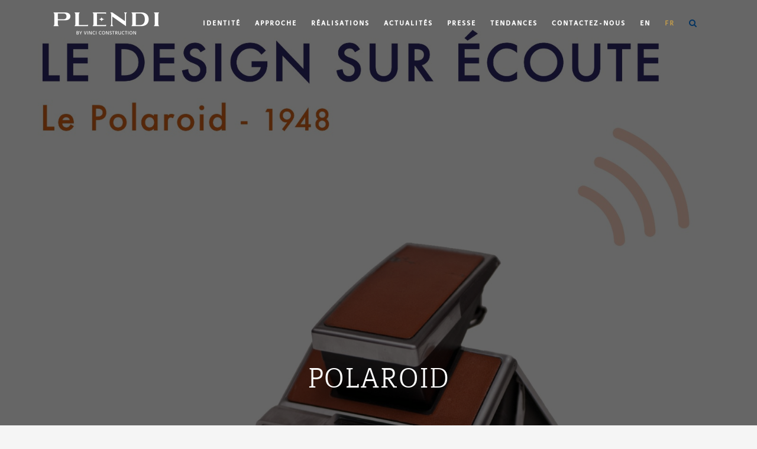

--- FILE ---
content_type: text/html; charset=UTF-8
request_url: https://plendi.com/fr/podcast-fr/polaroid/
body_size: 10525
content:
<!DOCTYPE html>
<html lang="fr-FR" prefix="og: http://ogp.me/ns# fb: http://ogp.me/ns/fb#">
<head>
<meta charset="UTF-8" />
<meta name="viewport" content="width=device-width,initial-scale=1,user-scalable=no">
<title>Cette semaine nous parlons de Polaroid - design sur écoute</title>
<link rel="profile" href="http://gmpg.org/xfn/11" />
<link rel="pingback" href="https://plendi.com/xmlrpc.php" />
<link rel="shortcut icon" type="image/x-icon" href="https://plendi.com/wp-content/uploads/2016/01/favicon-1.png" />
<link rel="apple-touch-icon" href="https://plendi.com/wp-content/uploads/2016/01/favicon-1.png" />
<!--[if gte IE 9]>
<style type="text/css">
.gradient {
filter: none;
}
</style>
<![endif]-->
<link href='//fonts.googleapis.com/css?family=Raleway:100,100italic,200,200italic,300,300italic,400,400italic,500,500italic,600,600italic,700,700italic,800,800italic,900,900italic|Crete+Round:100,100italic,200,200italic,300,300italic,400,400italic,500,500italic,600,600italic,700,700italic,800,800italic,900,900italic' rel='stylesheet' type='text/css' />
<meta name='robots' content='max-image-preview:large' />
<style>img:is([sizes="auto" i], [sizes^="auto," i]) { contain-intrinsic-size: 3000px 1500px }</style>
<!-- This site is optimized with the Yoast SEO Premium plugin v4.3.2 - https://yoast.com/wordpress/plugins/seo/ -->
<meta name="description" content="Cette semaine nous parlons de Polaroid - écoutez nouvel épisode de Où est le beau ?"/>
<meta name="robots" content="noodp"/>
<link rel="canonical" href="https://plendi.com/fr/podcast-fr/polaroid/" />
<meta property="og:locale" content="fr_FR" />
<meta property="og:type" content="article" />
<meta property="og:title" content="Cette semaine nous parlons de Polaroid - design sur écoute" />
<meta property="og:description" content="Cette semaine nous parlons de Polaroid - écoutez nouvel épisode de Où est le beau ?" />
<meta property="og:url" content="https://plendi.com/fr/podcast-fr/polaroid/" />
<meta property="og:site_name" content="Plendi" />
<meta property="article:section" content="Podcast-Fr" />
<meta property="article:published_time" content="2021-09-27T12:26:33+02:00" />
<meta property="og:image" content="https://plendi.com/wp-content/uploads/2021/09/vignette-Où-est-le-beau-histoire-polaroid-.jpeg" />
<meta property="og:image:width" content="1600" />
<meta property="og:image:height" content="1600" />
<meta name="twitter:card" content="summary" />
<meta name="twitter:description" content="Cette semaine nous parlons de Polaroid - écoutez nouvel épisode de Où est le beau ?" />
<meta name="twitter:title" content="Cette semaine nous parlons de Polaroid - design sur écoute" />
<meta name="twitter:image" content="https://plendi.com/wp-content/uploads/2021/09/vignette-Où-est-le-beau-histoire-polaroid-.jpeg" />
<meta property="DC.date.issued" content="2021-09-27T12:26:33+02:00" />
<!-- / Yoast SEO Premium plugin. -->
<link rel='dns-prefetch' href='//maps.googleapis.com' />
<link rel="alternate" type="application/rss+xml" title="Plendi &raquo; Flux" href="https://plendi.com/fr/feed/" />
<link rel="alternate" type="application/rss+xml" title="Plendi &raquo; Flux des commentaires" href="https://plendi.com/fr/comments/feed/" />
<script type="text/javascript">
/* <![CDATA[ */
window._wpemojiSettings = {"baseUrl":"https:\/\/s.w.org\/images\/core\/emoji\/15.0.3\/72x72\/","ext":".png","svgUrl":"https:\/\/s.w.org\/images\/core\/emoji\/15.0.3\/svg\/","svgExt":".svg","source":{"concatemoji":"https:\/\/plendi.com\/wp-includes\/js\/wp-emoji-release.min.js?ver=6.7.4"}};
/*! This file is auto-generated */
!function(i,n){var o,s,e;function c(e){try{var t={supportTests:e,timestamp:(new Date).valueOf()};sessionStorage.setItem(o,JSON.stringify(t))}catch(e){}}function p(e,t,n){e.clearRect(0,0,e.canvas.width,e.canvas.height),e.fillText(t,0,0);var t=new Uint32Array(e.getImageData(0,0,e.canvas.width,e.canvas.height).data),r=(e.clearRect(0,0,e.canvas.width,e.canvas.height),e.fillText(n,0,0),new Uint32Array(e.getImageData(0,0,e.canvas.width,e.canvas.height).data));return t.every(function(e,t){return e===r[t]})}function u(e,t,n){switch(t){case"flag":return n(e,"\ud83c\udff3\ufe0f\u200d\u26a7\ufe0f","\ud83c\udff3\ufe0f\u200b\u26a7\ufe0f")?!1:!n(e,"\ud83c\uddfa\ud83c\uddf3","\ud83c\uddfa\u200b\ud83c\uddf3")&&!n(e,"\ud83c\udff4\udb40\udc67\udb40\udc62\udb40\udc65\udb40\udc6e\udb40\udc67\udb40\udc7f","\ud83c\udff4\u200b\udb40\udc67\u200b\udb40\udc62\u200b\udb40\udc65\u200b\udb40\udc6e\u200b\udb40\udc67\u200b\udb40\udc7f");case"emoji":return!n(e,"\ud83d\udc26\u200d\u2b1b","\ud83d\udc26\u200b\u2b1b")}return!1}function f(e,t,n){var r="undefined"!=typeof WorkerGlobalScope&&self instanceof WorkerGlobalScope?new OffscreenCanvas(300,150):i.createElement("canvas"),a=r.getContext("2d",{willReadFrequently:!0}),o=(a.textBaseline="top",a.font="600 32px Arial",{});return e.forEach(function(e){o[e]=t(a,e,n)}),o}function t(e){var t=i.createElement("script");t.src=e,t.defer=!0,i.head.appendChild(t)}"undefined"!=typeof Promise&&(o="wpEmojiSettingsSupports",s=["flag","emoji"],n.supports={everything:!0,everythingExceptFlag:!0},e=new Promise(function(e){i.addEventListener("DOMContentLoaded",e,{once:!0})}),new Promise(function(t){var n=function(){try{var e=JSON.parse(sessionStorage.getItem(o));if("object"==typeof e&&"number"==typeof e.timestamp&&(new Date).valueOf()<e.timestamp+604800&&"object"==typeof e.supportTests)return e.supportTests}catch(e){}return null}();if(!n){if("undefined"!=typeof Worker&&"undefined"!=typeof OffscreenCanvas&&"undefined"!=typeof URL&&URL.createObjectURL&&"undefined"!=typeof Blob)try{var e="postMessage("+f.toString()+"("+[JSON.stringify(s),u.toString(),p.toString()].join(",")+"));",r=new Blob([e],{type:"text/javascript"}),a=new Worker(URL.createObjectURL(r),{name:"wpTestEmojiSupports"});return void(a.onmessage=function(e){c(n=e.data),a.terminate(),t(n)})}catch(e){}c(n=f(s,u,p))}t(n)}).then(function(e){for(var t in e)n.supports[t]=e[t],n.supports.everything=n.supports.everything&&n.supports[t],"flag"!==t&&(n.supports.everythingExceptFlag=n.supports.everythingExceptFlag&&n.supports[t]);n.supports.everythingExceptFlag=n.supports.everythingExceptFlag&&!n.supports.flag,n.DOMReady=!1,n.readyCallback=function(){n.DOMReady=!0}}).then(function(){return e}).then(function(){var e;n.supports.everything||(n.readyCallback(),(e=n.source||{}).concatemoji?t(e.concatemoji):e.wpemoji&&e.twemoji&&(t(e.twemoji),t(e.wpemoji)))}))}((window,document),window._wpemojiSettings);
/* ]]> */
</script>
<style id='wp-emoji-styles-inline-css' type='text/css'>
img.wp-smiley, img.emoji {
display: inline !important;
border: none !important;
box-shadow: none !important;
height: 1em !important;
width: 1em !important;
margin: 0 0.07em !important;
vertical-align: -0.1em !important;
background: none !important;
padding: 0 !important;
}
</style>
<!-- <link rel='stylesheet' id='wp-block-library-css' href='https://plendi.com/wp-includes/css/dist/block-library/style.min.css?ver=6.7.4' type='text/css' media='all' /> -->
<link rel="stylesheet" type="text/css" href="//plendi.com/wp-content/cache/wpfc-minified/8w1frasu/2knbq.css" media="all"/>
<style id='classic-theme-styles-inline-css' type='text/css'>
/*! This file is auto-generated */
.wp-block-button__link{color:#fff;background-color:#32373c;border-radius:9999px;box-shadow:none;text-decoration:none;padding:calc(.667em + 2px) calc(1.333em + 2px);font-size:1.125em}.wp-block-file__button{background:#32373c;color:#fff;text-decoration:none}
</style>
<style id='global-styles-inline-css' type='text/css'>
:root{--wp--preset--aspect-ratio--square: 1;--wp--preset--aspect-ratio--4-3: 4/3;--wp--preset--aspect-ratio--3-4: 3/4;--wp--preset--aspect-ratio--3-2: 3/2;--wp--preset--aspect-ratio--2-3: 2/3;--wp--preset--aspect-ratio--16-9: 16/9;--wp--preset--aspect-ratio--9-16: 9/16;--wp--preset--color--black: #000000;--wp--preset--color--cyan-bluish-gray: #abb8c3;--wp--preset--color--white: #ffffff;--wp--preset--color--pale-pink: #f78da7;--wp--preset--color--vivid-red: #cf2e2e;--wp--preset--color--luminous-vivid-orange: #ff6900;--wp--preset--color--luminous-vivid-amber: #fcb900;--wp--preset--color--light-green-cyan: #7bdcb5;--wp--preset--color--vivid-green-cyan: #00d084;--wp--preset--color--pale-cyan-blue: #8ed1fc;--wp--preset--color--vivid-cyan-blue: #0693e3;--wp--preset--color--vivid-purple: #9b51e0;--wp--preset--gradient--vivid-cyan-blue-to-vivid-purple: linear-gradient(135deg,rgba(6,147,227,1) 0%,rgb(155,81,224) 100%);--wp--preset--gradient--light-green-cyan-to-vivid-green-cyan: linear-gradient(135deg,rgb(122,220,180) 0%,rgb(0,208,130) 100%);--wp--preset--gradient--luminous-vivid-amber-to-luminous-vivid-orange: linear-gradient(135deg,rgba(252,185,0,1) 0%,rgba(255,105,0,1) 100%);--wp--preset--gradient--luminous-vivid-orange-to-vivid-red: linear-gradient(135deg,rgba(255,105,0,1) 0%,rgb(207,46,46) 100%);--wp--preset--gradient--very-light-gray-to-cyan-bluish-gray: linear-gradient(135deg,rgb(238,238,238) 0%,rgb(169,184,195) 100%);--wp--preset--gradient--cool-to-warm-spectrum: linear-gradient(135deg,rgb(74,234,220) 0%,rgb(151,120,209) 20%,rgb(207,42,186) 40%,rgb(238,44,130) 60%,rgb(251,105,98) 80%,rgb(254,248,76) 100%);--wp--preset--gradient--blush-light-purple: linear-gradient(135deg,rgb(255,206,236) 0%,rgb(152,150,240) 100%);--wp--preset--gradient--blush-bordeaux: linear-gradient(135deg,rgb(254,205,165) 0%,rgb(254,45,45) 50%,rgb(107,0,62) 100%);--wp--preset--gradient--luminous-dusk: linear-gradient(135deg,rgb(255,203,112) 0%,rgb(199,81,192) 50%,rgb(65,88,208) 100%);--wp--preset--gradient--pale-ocean: linear-gradient(135deg,rgb(255,245,203) 0%,rgb(182,227,212) 50%,rgb(51,167,181) 100%);--wp--preset--gradient--electric-grass: linear-gradient(135deg,rgb(202,248,128) 0%,rgb(113,206,126) 100%);--wp--preset--gradient--midnight: linear-gradient(135deg,rgb(2,3,129) 0%,rgb(40,116,252) 100%);--wp--preset--font-size--small: 13px;--wp--preset--font-size--medium: 20px;--wp--preset--font-size--large: 36px;--wp--preset--font-size--x-large: 42px;--wp--preset--spacing--20: 0.44rem;--wp--preset--spacing--30: 0.67rem;--wp--preset--spacing--40: 1rem;--wp--preset--spacing--50: 1.5rem;--wp--preset--spacing--60: 2.25rem;--wp--preset--spacing--70: 3.38rem;--wp--preset--spacing--80: 5.06rem;--wp--preset--shadow--natural: 6px 6px 9px rgba(0, 0, 0, 0.2);--wp--preset--shadow--deep: 12px 12px 50px rgba(0, 0, 0, 0.4);--wp--preset--shadow--sharp: 6px 6px 0px rgba(0, 0, 0, 0.2);--wp--preset--shadow--outlined: 6px 6px 0px -3px rgba(255, 255, 255, 1), 6px 6px rgba(0, 0, 0, 1);--wp--preset--shadow--crisp: 6px 6px 0px rgba(0, 0, 0, 1);}:where(.is-layout-flex){gap: 0.5em;}:where(.is-layout-grid){gap: 0.5em;}body .is-layout-flex{display: flex;}.is-layout-flex{flex-wrap: wrap;align-items: center;}.is-layout-flex > :is(*, div){margin: 0;}body .is-layout-grid{display: grid;}.is-layout-grid > :is(*, div){margin: 0;}:where(.wp-block-columns.is-layout-flex){gap: 2em;}:where(.wp-block-columns.is-layout-grid){gap: 2em;}:where(.wp-block-post-template.is-layout-flex){gap: 1.25em;}:where(.wp-block-post-template.is-layout-grid){gap: 1.25em;}.has-black-color{color: var(--wp--preset--color--black) !important;}.has-cyan-bluish-gray-color{color: var(--wp--preset--color--cyan-bluish-gray) !important;}.has-white-color{color: var(--wp--preset--color--white) !important;}.has-pale-pink-color{color: var(--wp--preset--color--pale-pink) !important;}.has-vivid-red-color{color: var(--wp--preset--color--vivid-red) !important;}.has-luminous-vivid-orange-color{color: var(--wp--preset--color--luminous-vivid-orange) !important;}.has-luminous-vivid-amber-color{color: var(--wp--preset--color--luminous-vivid-amber) !important;}.has-light-green-cyan-color{color: var(--wp--preset--color--light-green-cyan) !important;}.has-vivid-green-cyan-color{color: var(--wp--preset--color--vivid-green-cyan) !important;}.has-pale-cyan-blue-color{color: var(--wp--preset--color--pale-cyan-blue) !important;}.has-vivid-cyan-blue-color{color: var(--wp--preset--color--vivid-cyan-blue) !important;}.has-vivid-purple-color{color: var(--wp--preset--color--vivid-purple) !important;}.has-black-background-color{background-color: var(--wp--preset--color--black) !important;}.has-cyan-bluish-gray-background-color{background-color: var(--wp--preset--color--cyan-bluish-gray) !important;}.has-white-background-color{background-color: var(--wp--preset--color--white) !important;}.has-pale-pink-background-color{background-color: var(--wp--preset--color--pale-pink) !important;}.has-vivid-red-background-color{background-color: var(--wp--preset--color--vivid-red) !important;}.has-luminous-vivid-orange-background-color{background-color: var(--wp--preset--color--luminous-vivid-orange) !important;}.has-luminous-vivid-amber-background-color{background-color: var(--wp--preset--color--luminous-vivid-amber) !important;}.has-light-green-cyan-background-color{background-color: var(--wp--preset--color--light-green-cyan) !important;}.has-vivid-green-cyan-background-color{background-color: var(--wp--preset--color--vivid-green-cyan) !important;}.has-pale-cyan-blue-background-color{background-color: var(--wp--preset--color--pale-cyan-blue) !important;}.has-vivid-cyan-blue-background-color{background-color: var(--wp--preset--color--vivid-cyan-blue) !important;}.has-vivid-purple-background-color{background-color: var(--wp--preset--color--vivid-purple) !important;}.has-black-border-color{border-color: var(--wp--preset--color--black) !important;}.has-cyan-bluish-gray-border-color{border-color: var(--wp--preset--color--cyan-bluish-gray) !important;}.has-white-border-color{border-color: var(--wp--preset--color--white) !important;}.has-pale-pink-border-color{border-color: var(--wp--preset--color--pale-pink) !important;}.has-vivid-red-border-color{border-color: var(--wp--preset--color--vivid-red) !important;}.has-luminous-vivid-orange-border-color{border-color: var(--wp--preset--color--luminous-vivid-orange) !important;}.has-luminous-vivid-amber-border-color{border-color: var(--wp--preset--color--luminous-vivid-amber) !important;}.has-light-green-cyan-border-color{border-color: var(--wp--preset--color--light-green-cyan) !important;}.has-vivid-green-cyan-border-color{border-color: var(--wp--preset--color--vivid-green-cyan) !important;}.has-pale-cyan-blue-border-color{border-color: var(--wp--preset--color--pale-cyan-blue) !important;}.has-vivid-cyan-blue-border-color{border-color: var(--wp--preset--color--vivid-cyan-blue) !important;}.has-vivid-purple-border-color{border-color: var(--wp--preset--color--vivid-purple) !important;}.has-vivid-cyan-blue-to-vivid-purple-gradient-background{background: var(--wp--preset--gradient--vivid-cyan-blue-to-vivid-purple) !important;}.has-light-green-cyan-to-vivid-green-cyan-gradient-background{background: var(--wp--preset--gradient--light-green-cyan-to-vivid-green-cyan) !important;}.has-luminous-vivid-amber-to-luminous-vivid-orange-gradient-background{background: var(--wp--preset--gradient--luminous-vivid-amber-to-luminous-vivid-orange) !important;}.has-luminous-vivid-orange-to-vivid-red-gradient-background{background: var(--wp--preset--gradient--luminous-vivid-orange-to-vivid-red) !important;}.has-very-light-gray-to-cyan-bluish-gray-gradient-background{background: var(--wp--preset--gradient--very-light-gray-to-cyan-bluish-gray) !important;}.has-cool-to-warm-spectrum-gradient-background{background: var(--wp--preset--gradient--cool-to-warm-spectrum) !important;}.has-blush-light-purple-gradient-background{background: var(--wp--preset--gradient--blush-light-purple) !important;}.has-blush-bordeaux-gradient-background{background: var(--wp--preset--gradient--blush-bordeaux) !important;}.has-luminous-dusk-gradient-background{background: var(--wp--preset--gradient--luminous-dusk) !important;}.has-pale-ocean-gradient-background{background: var(--wp--preset--gradient--pale-ocean) !important;}.has-electric-grass-gradient-background{background: var(--wp--preset--gradient--electric-grass) !important;}.has-midnight-gradient-background{background: var(--wp--preset--gradient--midnight) !important;}.has-small-font-size{font-size: var(--wp--preset--font-size--small) !important;}.has-medium-font-size{font-size: var(--wp--preset--font-size--medium) !important;}.has-large-font-size{font-size: var(--wp--preset--font-size--large) !important;}.has-x-large-font-size{font-size: var(--wp--preset--font-size--x-large) !important;}
:where(.wp-block-post-template.is-layout-flex){gap: 1.25em;}:where(.wp-block-post-template.is-layout-grid){gap: 1.25em;}
:where(.wp-block-columns.is-layout-flex){gap: 2em;}:where(.wp-block-columns.is-layout-grid){gap: 2em;}
:root :where(.wp-block-pullquote){font-size: 1.5em;line-height: 1.6;}
</style>
<!-- <link rel='stylesheet' id='wpdm-fonticon-css' href='https://plendi.com/wp-content/plugins/download-manager/assets/wpdm-iconfont/css/wpdm-icons.css?ver=6.7.4' type='text/css' media='all' /> -->
<!-- <link rel='stylesheet' id='wpdm-front-css' href='https://plendi.com/wp-content/plugins/download-manager/assets/css/front.min.css?ver=6.7.4' type='text/css' media='all' /> -->
<!-- <link rel='stylesheet' id='qode_default_style-css' href='https://plendi.com/wp-content/themes/stockholm/style.css?ver=6.7.4' type='text/css' media='all' /> -->
<!-- <link rel='stylesheet' id='qode_stylesheet-css' href='https://plendi.com/wp-content/themes/stockholm/css/stylesheet.min.css?ver=6.7.4' type='text/css' media='all' /> -->
<!-- <link rel='stylesheet' id='qode_style_dynamic-css' href='https://plendi.com/wp-content/themes/stockholm/css/style_dynamic.css?ver=1683711579' type='text/css' media='all' /> -->
<!-- <link rel='stylesheet' id='qode_font-awesome-css' href='https://plendi.com/wp-content/themes/stockholm/css/font-awesome/css/font-awesome.min.css?ver=6.7.4' type='text/css' media='all' /> -->
<!-- <link rel='stylesheet' id='qode_elegant-icons-css' href='https://plendi.com/wp-content/themes/stockholm/css/elegant-icons/style.min.css?ver=6.7.4' type='text/css' media='all' /> -->
<!-- <link rel='stylesheet' id='qode_responsive-css' href='https://plendi.com/wp-content/themes/stockholm/css/responsive.min.css?ver=6.7.4' type='text/css' media='all' /> -->
<!-- <link rel='stylesheet' id='qode_style_dynamic_responsive-css' href='https://plendi.com/wp-content/themes/stockholm/css/style_dynamic_responsive.css?ver=1683711579' type='text/css' media='all' /> -->
<!-- <link rel='stylesheet' id='js_composer_front-css' href='https://plendi.com/wp-content/plugins/js_composer/assets/css/js_composer.min.css?ver=4.8.1' type='text/css' media='all' /> -->
<!-- <link rel='stylesheet' id='qode_custom_css-css' href='https://plendi.com/wp-content/themes/stockholm/css/custom_css.css?ver=1683711579' type='text/css' media='all' /> -->
<!-- <link rel='stylesheet' id='qode_webkit-css' href='https://plendi.com/wp-content/themes/stockholm/css/webkit_stylesheet.css?ver=6.7.4' type='text/css' media='all' /> -->
<link rel="stylesheet" type="text/css" href="//plendi.com/wp-content/cache/wpfc-minified/fejeymiu/2kyyp.css" media="all"/>
<script src='//plendi.com/wp-content/cache/wpfc-minified/tz1e1o/2knbq.js' type="text/javascript"></script>
<!-- <script type="text/javascript" src="https://plendi.com/wp-includes/js/jquery/jquery.min.js?ver=3.7.1" id="jquery-core-js"></script> -->
<!-- <script type="text/javascript" src="https://plendi.com/wp-includes/js/jquery/jquery-migrate.min.js?ver=3.4.1" id="jquery-migrate-js"></script> -->
<!-- <script type="text/javascript" src="https://plendi.com/wp-content/plugins/download-manager/assets/js/wpdm.min.js?ver=6.7.4" id="wpdm-frontend-js-js"></script> -->
<script type="text/javascript" id="wpdm-frontjs-js-extra">
/* <![CDATA[ */
var wpdm_url = {"home":"https:\/\/plendi.com\/","site":"https:\/\/plendi.com\/","ajax":"https:\/\/plendi.com\/wp-admin\/admin-ajax.php"};
var wpdm_js = {"spinner":"<i class=\"wpdm-icon wpdm-sun wpdm-spin\"><\/i>","client_id":"db5145ad6ca24c61d3fc7ffc07ba0d74"};
var wpdm_strings = {"pass_var":"Mot de passe v\u00e9rifi\u00e9\u00a0!","pass_var_q":"Veuillez cliquer sur le bouton suivant pour commencer le t\u00e9l\u00e9chargement.","start_dl":"Commencer le t\u00e9l\u00e9chargement"};
/* ]]> */
</script>
<script src='//plendi.com/wp-content/cache/wpfc-minified/20dxu7j0/2knbq.js' type="text/javascript"></script>
<!-- <script type="text/javascript" src="https://plendi.com/wp-content/plugins/download-manager/assets/js/front.min.js?ver=3.3.09" id="wpdm-frontjs-js"></script> -->
<link rel="https://api.w.org/" href="https://plendi.com/wp-json/" /><link rel="alternate" title="JSON" type="application/json" href="https://plendi.com/wp-json/wp/v2/posts/25424" /><link rel="EditURI" type="application/rsd+xml" title="RSD" href="https://plendi.com/xmlrpc.php?rsd" />
<meta name="generator" content="WordPress 6.7.4" />
<link rel='shortlink' href='https://plendi.com/?p=25424' />
<link rel="alternate" title="oEmbed (JSON)" type="application/json+oembed" href="https://plendi.com/wp-json/oembed/1.0/embed?url=https%3A%2F%2Fplendi.com%2Ffr%2Fpodcast-fr%2Fpolaroid%2F" />
<link rel="alternate" title="oEmbed (XML)" type="text/xml+oembed" href="https://plendi.com/wp-json/oembed/1.0/embed?url=https%3A%2F%2Fplendi.com%2Ffr%2Fpodcast-fr%2Fpolaroid%2F&#038;format=xml" />
<script id="mcjs">!function(c,h,i,m,p){m=c.createElement(h),p=c.getElementsByTagName(h)[0],m.async=1,m.src=i,p.parentNode.insertBefore(m,p)}(document,"script","https://chimpstatic.com/mcjs-connected/js/users/79a139f49597d0a7ee1ab1838/0049a4b6a8f52d936c85391b8.js");
pa.setConfigurations({ // Basic configuration to send events
site:635889, 
collectDomain:'https://logs1412.xiti.com'
}); </script><meta name="generator" content="Powered by Visual Composer - drag and drop page builder for WordPress."/>
<!--[if lte IE 9]><link rel="stylesheet" type="text/css" href="https://plendi.com/wp-content/plugins/js_composer/assets/css/vc_lte_ie9.min.css" media="screen"><![endif]--><!--[if IE  8]><link rel="stylesheet" type="text/css" href="https://plendi.com/wp-content/plugins/js_composer/assets/css/vc-ie8.min.css" media="screen"><![endif]-->		<style type="text/css" id="wp-custom-css">
/*media all*/
nav .second .inner ul {
background: rgba(0,0,0,0.5) !important;
}		</style>
<noscript><style type="text/css"> .wpb_animate_when_almost_visible { opacity: 1; }</style></noscript><meta name="generator" content="WordPress Download Manager 3.3.09" />
<style>
/* WPDM Link Template Styles */        </style>
<style>
:root {
--color-primary: #4a8eff;
--color-primary-rgb: 74, 142, 255;
--color-primary-hover: #5998ff;
--color-primary-active: #3281ff;
--color-secondary: #6c757d;
--color-secondary-rgb: 108, 117, 125;
--color-secondary-hover: #6c757d;
--color-secondary-active: #6c757d;
--color-success: #018e11;
--color-success-rgb: 1, 142, 17;
--color-success-hover: #0aad01;
--color-success-active: #0c8c01;
--color-info: #2CA8FF;
--color-info-rgb: 44, 168, 255;
--color-info-hover: #2CA8FF;
--color-info-active: #2CA8FF;
--color-warning: #FFB236;
--color-warning-rgb: 255, 178, 54;
--color-warning-hover: #FFB236;
--color-warning-active: #FFB236;
--color-danger: #ff5062;
--color-danger-rgb: 255, 80, 98;
--color-danger-hover: #ff5062;
--color-danger-active: #ff5062;
--color-green: #30b570;
--color-blue: #0073ff;
--color-purple: #8557D3;
--color-red: #ff5062;
--color-muted: rgba(69, 89, 122, 0.6);
--wpdm-font: "Sen", -apple-system, BlinkMacSystemFont, "Segoe UI", Roboto, Helvetica, Arial, sans-serif, "Apple Color Emoji", "Segoe UI Emoji", "Segoe UI Symbol";
}
.wpdm-download-link.btn.btn-primary {
border-radius: 4px;
}
</style>
<script src="//content.jwplatform.com/libraries/t0ZxTGvj.js"></script>
<script src="/wp-content/themes/stockholm/js/scripts.js"></script>
</head>
<body class="post-template-default single single-post postid-25424 single-format-standard  select-theme-ver-2.5 no_animation_on_touch wpb-js-composer js-comp-ver-4.8.1 vc_responsive">
<div class="wrapper">
<div class="wrapper_inner">
<!-- Google Analytics start -->
<!-- Google Analytics end -->
<header class="page_header transparent scrolled_not_transparent light fixed">
<div class="header_inner clearfix">
<form role="search" id="searchform" action="https://plendi.com/fr/" class="qode_search_form" method="get">
<div class="container">
<div class="container_inner clearfix">
<i class="fa fa-search"></i>
<input type="text" placeholder="Search" name="s" class="qode_search_field" autocomplete="off" />
<input type="submit" value="Search" />
<div class="qode_search_close">
<a href="#">
<i class="fa fa-times"></i>
</a>
</div>
</div>
</div>
</form>
<div class="header_top_bottom_holder">
<div class="header_bottom clearfix" style=' background-color:rgba(255, 255, 255, 0);' >
<div class="container">
<div class="container_inner clearfix" >
<div class="header_inner_left">
<div class="mobile_menu_button"><span><i class="fa fa-bars"></i></span></div>
<div class="logo_wrapper">
<div class="q_logo"><a href="https://plendi.com/fr/"><img class="normal" src="https://plendi.com/wp-content/uploads/2016/01/logo-couleur-1.png" alt="Logo"/><img class="light" src="https://plendi.com/wp-content/uploads/2016/01/logo-blanc-1.png" alt="Logo"/><img class="dark" src="https://plendi.com/wp-content/uploads/2016/01/logo-couleur-1.png" alt="Logo"/><img class="sticky" src="https://plendi.com/wp-content/uploads/2016/01/logo-blanc-1.png" alt="Logo"/></a></div>
</div>
</div>
<div class="header_inner_right">
<div class="side_menu_button_wrapper right">
<div class="side_menu_button">
<a class="search_button" href="javascript:void(0)">
<i class="fa fa-search"></i>
</a>
</div>
</div>
</div>
<nav class="main_menu drop_down right">
<ul id="menu-top_menu" class=""><li id="nav-menu-item-23480" class="menu-item menu-item-type-post_type menu-item-object-page menu-item-has-children  has_sub narrow"><a href="https://plendi.com/fr/notre-identite/" class=""><i class="menu_icon fa blank"></i><span>Identité</span><span class="plus"></span></a>
<div class="second"><div class="inner"><ul>
<li id="nav-menu-item-23673" class="menu-item menu-item-type-post_type menu-item-object-page "><a href="https://plendi.com/fr/notre-identite/" class=""><i class="menu_icon fa blank"></i><span>Identité</span><span class="plus"></span></a></li>
<li id="nav-menu-item-23482" class="menu-item menu-item-type-post_type menu-item-object-page "><a href="https://plendi.com/fr/nos-partenaires/" class=""><i class="menu_icon fa blank"></i><span>Nos partenaires</span><span class="plus"></span></a></li>
<li id="nav-menu-item-24245" class="menu-item menu-item-type-post_type menu-item-object-page "><a href="https://plendi.com/fr/notre-equipe/" class=""><i class="menu_icon fa blank"></i><span>Notre équipe</span><span class="plus"></span></a></li>
<li id="nav-menu-item-24967" class="menu-item menu-item-type-post_type menu-item-object-page "><a href="https://plendi.com/fr/temoignages-plendi/" class=""><i class="menu_icon fa blank"></i><span>Témoignages</span><span class="plus"></span></a></li>
</ul></div></div>
</li>
<li id="nav-menu-item-23476" class="menu-item menu-item-type-post_type menu-item-object-page menu-item-has-children  has_sub narrow"><a href="https://plendi.com/fr/notre-approche/" class=""><i class="menu_icon fa blank"></i><span>Approche</span><span class="plus"></span></a>
<div class="second"><div class="inner"><ul>
<li id="nav-menu-item-23672" class="menu-item menu-item-type-post_type menu-item-object-page "><a href="https://plendi.com/fr/notre-approche/" class=""><i class="menu_icon fa blank"></i><span>Approche</span><span class="plus"></span></a></li>
<li id="nav-menu-item-23484" class="menu-item menu-item-type-post_type menu-item-object-page "><a href="https://plendi.com/fr/renovation-sur-mesure/" class=""><i class="menu_icon fa blank"></i><span>Rénovation sur mesure</span><span class="plus"></span></a></li>
<li id="nav-menu-item-23483" class="menu-item menu-item-type-post_type menu-item-object-page "><a href="https://plendi.com/fr/appartement-luxe-paris/" class=""><i class="menu_icon fa blank"></i><span>Appartement de luxe</span><span class="plus"></span></a></li>
<li id="nav-menu-item-23478" class="menu-item menu-item-type-post_type menu-item-object-page "><a href="https://plendi.com/fr/construction-luxe/" class=""><i class="menu_icon fa blank"></i><span>Construction de luxe</span><span class="plus"></span></a></li>
<li id="nav-menu-item-23481" class="menu-item menu-item-type-post_type menu-item-object-page "><a href="https://plendi.com/fr/decoration-luxe/" class=""><i class="menu_icon fa blank"></i><span>Décoration de luxe</span><span class="plus"></span></a></li>
</ul></div></div>
</li>
<li id="nav-menu-item-23485" class="menu-item menu-item-type-post_type menu-item-object-page  narrow"><a href="https://plendi.com/fr/nos-realisations-2/" class=""><i class="menu_icon fa blank"></i><span>Réalisations</span><span class="plus"></span></a></li>
<li id="nav-menu-item-23477" class="menu-item menu-item-type-post_type menu-item-object-page  narrow"><a href="https://plendi.com/fr/blog/actualites/" class=""><i class="menu_icon fa blank"></i><span>Actualités</span><span class="plus"></span></a></li>
<li id="nav-menu-item-23751" class="menu-item menu-item-type-post_type menu-item-object-page  narrow"><a href="https://plendi.com/fr/blog/presse/" class=""><i class="menu_icon fa blank"></i><span>Presse</span><span class="plus"></span></a></li>
<li id="nav-menu-item-26360" class="menu-item menu-item-type-post_type menu-item-object-page menu-item-has-children  has_sub narrow"><a href="https://plendi.com/fr/tendances/" class=""><i class="menu_icon fa blank"></i><span>TENDANCES</span><span class="plus"></span></a>
<div class="second"><div class="inner"><ul>
<li id="nav-menu-item-25498" class="menu-item menu-item-type-post_type menu-item-object-page "><a href="https://plendi.com/fr/blog/podcast/" class=""><i class="menu_icon fa blank"></i><span>Podcast Où est le beau</span><span class="plus"></span></a></li>
<li id="nav-menu-item-26361" class="menu-item menu-item-type-post_type menu-item-object-page "><a href="https://plendi.com/fr/newsletter-goodmoods/" class=""><i class="menu_icon fa blank"></i><span>GOODMOODS</span><span class="plus"></span></a></li>
</ul></div></div>
</li>
<li id="nav-menu-item-23479" class="menu-item menu-item-type-post_type menu-item-object-page  narrow"><a href="https://plendi.com/fr/contactez-nous/" class=""><i class="menu_icon fa blank"></i><span>Contactez-nous</span><span class="plus"></span></a></li>
<li id="nav-menu-item-23611-en" class="lang-item lang-item-15 lang-item-en no-translation lang-item-first menu-item menu-item-type-custom menu-item-object-custom  narrow"><a href="https://plendi.com/en/" class=""><i class="menu_icon fa blank"></i><span>En</span><span class="plus"></span></a></li>
<li id="nav-menu-item-23611-fr" class="lang-item lang-item-216 lang-item-fr current-lang menu-item menu-item-type-custom menu-item-object-custom  narrow"><a href="https://plendi.com/fr/podcast-fr/polaroid/" class=""><i class="menu_icon fa blank"></i><span>Fr</span><span class="plus"></span></a></li>
</ul>						</nav>
<nav class="mobile_menu">
<ul id="menu-top_menu-1" class=""><li id="mobile-menu-item-23480" class="menu-item menu-item-type-post_type menu-item-object-page menu-item-has-children  has_sub"><a href="https://plendi.com/fr/notre-identite/" class=""><span>Identité</span></a><span class="mobile_arrow"><i class="fa fa-angle-right"></i><i class="fa fa-angle-down"></i></span>
<ul class="sub_menu">
<li id="mobile-menu-item-23673" class="menu-item menu-item-type-post_type menu-item-object-page "><a href="https://plendi.com/fr/notre-identite/" class=""><span>Identité</span></a><span class="mobile_arrow"><i class="fa fa-angle-right"></i><i class="fa fa-angle-down"></i></span></li>
<li id="mobile-menu-item-23482" class="menu-item menu-item-type-post_type menu-item-object-page "><a href="https://plendi.com/fr/nos-partenaires/" class=""><span>Nos partenaires</span></a><span class="mobile_arrow"><i class="fa fa-angle-right"></i><i class="fa fa-angle-down"></i></span></li>
<li id="mobile-menu-item-24245" class="menu-item menu-item-type-post_type menu-item-object-page "><a href="https://plendi.com/fr/notre-equipe/" class=""><span>Notre équipe</span></a><span class="mobile_arrow"><i class="fa fa-angle-right"></i><i class="fa fa-angle-down"></i></span></li>
<li id="mobile-menu-item-24967" class="menu-item menu-item-type-post_type menu-item-object-page "><a href="https://plendi.com/fr/temoignages-plendi/" class=""><span>Témoignages</span></a><span class="mobile_arrow"><i class="fa fa-angle-right"></i><i class="fa fa-angle-down"></i></span></li>
</ul>
</li>
<li id="mobile-menu-item-23476" class="menu-item menu-item-type-post_type menu-item-object-page menu-item-has-children  has_sub"><a href="https://plendi.com/fr/notre-approche/" class=""><span>Approche</span></a><span class="mobile_arrow"><i class="fa fa-angle-right"></i><i class="fa fa-angle-down"></i></span>
<ul class="sub_menu">
<li id="mobile-menu-item-23672" class="menu-item menu-item-type-post_type menu-item-object-page "><a href="https://plendi.com/fr/notre-approche/" class=""><span>Approche</span></a><span class="mobile_arrow"><i class="fa fa-angle-right"></i><i class="fa fa-angle-down"></i></span></li>
<li id="mobile-menu-item-23484" class="menu-item menu-item-type-post_type menu-item-object-page "><a href="https://plendi.com/fr/renovation-sur-mesure/" class=""><span>Rénovation sur mesure</span></a><span class="mobile_arrow"><i class="fa fa-angle-right"></i><i class="fa fa-angle-down"></i></span></li>
<li id="mobile-menu-item-23483" class="menu-item menu-item-type-post_type menu-item-object-page "><a href="https://plendi.com/fr/appartement-luxe-paris/" class=""><span>Appartement de luxe</span></a><span class="mobile_arrow"><i class="fa fa-angle-right"></i><i class="fa fa-angle-down"></i></span></li>
<li id="mobile-menu-item-23478" class="menu-item menu-item-type-post_type menu-item-object-page "><a href="https://plendi.com/fr/construction-luxe/" class=""><span>Construction de luxe</span></a><span class="mobile_arrow"><i class="fa fa-angle-right"></i><i class="fa fa-angle-down"></i></span></li>
<li id="mobile-menu-item-23481" class="menu-item menu-item-type-post_type menu-item-object-page "><a href="https://plendi.com/fr/decoration-luxe/" class=""><span>Décoration de luxe</span></a><span class="mobile_arrow"><i class="fa fa-angle-right"></i><i class="fa fa-angle-down"></i></span></li>
</ul>
</li>
<li id="mobile-menu-item-23485" class="menu-item menu-item-type-post_type menu-item-object-page "><a href="https://plendi.com/fr/nos-realisations-2/" class=""><span>Réalisations</span></a><span class="mobile_arrow"><i class="fa fa-angle-right"></i><i class="fa fa-angle-down"></i></span></li>
<li id="mobile-menu-item-23477" class="menu-item menu-item-type-post_type menu-item-object-page "><a href="https://plendi.com/fr/blog/actualites/" class=""><span>Actualités</span></a><span class="mobile_arrow"><i class="fa fa-angle-right"></i><i class="fa fa-angle-down"></i></span></li>
<li id="mobile-menu-item-23751" class="menu-item menu-item-type-post_type menu-item-object-page "><a href="https://plendi.com/fr/blog/presse/" class=""><span>Presse</span></a><span class="mobile_arrow"><i class="fa fa-angle-right"></i><i class="fa fa-angle-down"></i></span></li>
<li id="mobile-menu-item-26360" class="menu-item menu-item-type-post_type menu-item-object-page menu-item-has-children  has_sub"><a href="https://plendi.com/fr/tendances/" class=""><span>TENDANCES</span></a><span class="mobile_arrow"><i class="fa fa-angle-right"></i><i class="fa fa-angle-down"></i></span>
<ul class="sub_menu">
<li id="mobile-menu-item-25498" class="menu-item menu-item-type-post_type menu-item-object-page "><a href="https://plendi.com/fr/blog/podcast/" class=""><span>Podcast Où est le beau</span></a><span class="mobile_arrow"><i class="fa fa-angle-right"></i><i class="fa fa-angle-down"></i></span></li>
<li id="mobile-menu-item-26361" class="menu-item menu-item-type-post_type menu-item-object-page "><a href="https://plendi.com/fr/newsletter-goodmoods/" class=""><span>GOODMOODS</span></a><span class="mobile_arrow"><i class="fa fa-angle-right"></i><i class="fa fa-angle-down"></i></span></li>
</ul>
</li>
<li id="mobile-menu-item-23479" class="menu-item menu-item-type-post_type menu-item-object-page "><a href="https://plendi.com/fr/contactez-nous/" class=""><span>Contactez-nous</span></a><span class="mobile_arrow"><i class="fa fa-angle-right"></i><i class="fa fa-angle-down"></i></span></li>
<li id="mobile-menu-item-23611-en" class="lang-item lang-item-15 lang-item-en no-translation lang-item-first menu-item menu-item-type-custom menu-item-object-custom "><a href="https://plendi.com/en/" class=""><span>En</span></a><span class="mobile_arrow"><i class="fa fa-angle-right"></i><i class="fa fa-angle-down"></i></span></li>
<li id="mobile-menu-item-23611-fr" class="lang-item lang-item-216 lang-item-fr current-lang menu-item menu-item-type-custom menu-item-object-custom "><a href="https://plendi.com/fr/podcast-fr/polaroid/" class=""><span>Fr</span></a><span class="mobile_arrow"><i class="fa fa-angle-right"></i><i class="fa fa-angle-down"></i></span></li>
</ul>						</nav>
</div>
</div>
</div>
</div>
</div>
</header>
<a id='back_to_top' href='#'>
<span class="fa-stack">
<span class="arrow_carrot-up"></span>
</span>
</a>
<div class="content ">
<div class="content_inner  ">
<div class="title_outer title_without_animation with_image" data-height="335">
<div class="title position_left standard_title" style="height:335px;">
<div class="image responsive"><img src="https://plendi.com/wp-content/uploads/2021/09/vignette-Où-est-le-beau-histoire-polaroid-.jpeg" alt="&nbsp;" /> </div>
<div class="title_overlay" style="background-image:url('https://plendi.com/wp-content/uploads/2016/03/BG-60-1.png');"></div>
<div class="title_holder" >
<div class="container">
<div class="container_inner clearfix">
<div class="title_subtitle_holder" >
<div class="title_subtitle_holder_inner">
<h1><span>Polaroid</span></h1>
</div>
</div>
</div>
</div>
</div>
</div>
</div>
<div class="container">
<div class="container_inner default_template_holder" >
<div class="blog_holder blog_single">
<article id="post-25424" class="post-25424 post type-post status-publish format-standard has-post-thumbnail hentry category-podcast-fr">
<div class="post_content_holder">
<div class="post_image">
<img width="1100" height="1100" src="https://plendi.com/wp-content/uploads/2021/09/vignette-Où-est-le-beau-histoire-polaroid--1100x1100.jpeg" class="attachment-blog_image_in_grid size-blog_image_in_grid wp-post-image" alt="polaroid" decoding="async" fetchpriority="high" srcset="https://plendi.com/wp-content/uploads/2021/09/vignette-Où-est-le-beau-histoire-polaroid--1100x1100.jpeg 1100w, https://plendi.com/wp-content/uploads/2021/09/vignette-Où-est-le-beau-histoire-polaroid--300x300.jpeg 300w, https://plendi.com/wp-content/uploads/2021/09/vignette-Où-est-le-beau-histoire-polaroid--1024x1024.jpeg 1024w, https://plendi.com/wp-content/uploads/2021/09/vignette-Où-est-le-beau-histoire-polaroid--150x150.jpeg 150w, https://plendi.com/wp-content/uploads/2021/09/vignette-Où-est-le-beau-histoire-polaroid--768x768.jpeg 768w, https://plendi.com/wp-content/uploads/2021/09/vignette-Où-est-le-beau-histoire-polaroid--1536x1536.jpeg 1536w, https://plendi.com/wp-content/uploads/2021/09/vignette-Où-est-le-beau-histoire-polaroid--550x550.jpeg 550w, https://plendi.com/wp-content/uploads/2021/09/vignette-Où-est-le-beau-histoire-polaroid--500x500.jpeg 500w, https://plendi.com/wp-content/uploads/2021/09/vignette-Où-est-le-beau-histoire-polaroid--1000x1000.jpeg 1000w, https://plendi.com/wp-content/uploads/2021/09/vignette-Où-est-le-beau-histoire-polaroid--700x700.jpeg 700w, https://plendi.com/wp-content/uploads/2021/09/vignette-Où-est-le-beau-histoire-polaroid-.jpeg 1600w" sizes="(max-width: 1100px) 100vw, 1100px" />						</div>
<div class="post_text">
<div class="post_text_inner">
<div class="post_info">
<span class="time">
<span>27 septembre 2021</span>
</span>
<span class="post_category">
<span>In</span>
<span><a href="https://plendi.com/fr/category/podcast-fr/" rel="category tag">Podcast-Fr</a></span>
</span>
<span class="post_author">
<span>By</span>
<a class="post_author_link" href="https://plendi.com/fr/author/webmaster/">
<span>webmaster</span>
</a>
</span>
</div>
<div class="post_content">
<h2><span>Polaroid</span></h2>
<div     class="vc_row wpb_row section vc_row-fluid " style=' text-align:left;'><div class=" full_section_inner clearfix"><div class="wpb_column vc_column_container vc_col-sm-12"><div class="wpb_wrapper">
<div class="wpb_text_column wpb_content_element ">
<div class="wpb_wrapper">
<h3><span style="color: #003366;">POLAROID</span></h3>
<p>&nbsp;</p>
<p>&nbsp;</p>
<p>Aujourd’hui tout le monde prend des photos, c’est devenu beaucoup plus simple qu’avant.</p>
<p>La photo fait partie de notre quotidien, c’est même devenu le langage de notre société.</p>
<p>&nbsp;</p>
<p>Comment est né le Polaroid ? En quoi cet appareil photo est aujourd’hui devenu culte ? c’est ce que vous découvrirez dans cet épisode.</p>
<p>&nbsp;</p>
<p>Tout commence, pour Edwin Land, son inventeur, à la suite d’une réflexion de sa fille de 3ans, demandant pourquoi lorsqu’on prenait une photo, on ne pouvait pas la voir tout de suite.</p>
</div> 
</div> <div class="separator  transparent   " style=""></div>
</div></div></div></div><div     class="vc_row wpb_row section vc_row-fluid " style=' text-align:left;'><div class=" full_section_inner clearfix"><div class="wpb_column vc_column_container vc_col-sm-12"><div class="wpb_wrapper">
<div class="wpb_raw_code wpb_content_element wpb_raw_html">
<div class="wpb_wrapper">
<iframe style="margin: auto; min-width: 320px;" src="https://podcasts.audiomeans.fr/player-v2/ou-est-le-beau--e3661bd93b5f/episodes/3684c910-45e1-4080-9c46-98f4e9070c0e?download=0&std=0&vert=0&playlist=0&color=c45100&theme=light"
width="80%" height="150px" frameBorder="0" allow="autoplay"></iframe>
</div>
</div>
<div class="separator  transparent   " style=""></div>
</div></div></div></div>
<div class="clear"></div>
</div>
</div>
</div>
<div class="btnRetour">
<p><a href="https://plendi.com/fr/blog/actualites/" class="qbutton  medium">Retour</a></p>
</div>
</div>
</article>
<div class="pagination">
<ul>
<li class="prev">
<a href="https://plendi.com/fr/podcast-fr/bold-design/" rel="prev"><span class="arrow_carrot-left"></span></a>				<!--  -->
</li>
<li class="next">
<a href="https://plendi.com/fr/podcast-fr/histoire-de-la-bougie/" rel="next"><span class="arrow_carrot-right"></span></a>				
</li>
</ul>
</div>						<br/><br/> 
</div>
</div>
</div>						

</div>
</div>
<footer >
<div class="footer_inner clearfix">
<div class="footer_top_holder">
<div class="footer_top">
<div class="container">
<div class="container_inner">
<div class="four_columns clearfix">
<div class="qode_column column1">
<div class="column_inner">
<div id="custom_html-3" class="widget_text widget widget_custom_html"><div class="textwidget custom-html-widget"><img src="https://plendi.com/wp-content/uploads/2016/01/logo-blanc-1.png" alt="logo" style="width:180px" />
<div class="separator  transparent center  " style="margin-top:10px"></div>
</div></div>											</div>
</div>
<div class="qode_column column2">
<div class="column_inner">
<div id="nav_menu-5" class="widget widget_nav_menu"><h4>À propos de Plendi</h4><div class="menu-a-propos-de-plendi-container"><ul id="menu-a-propos-de-plendi" class="menu"><li id="menu-item-23463" class="menu-item menu-item-type-post_type menu-item-object-page menu-item-23463"><a href="https://plendi.com/fr/notre-identite/">Identité</a></li>
<li id="menu-item-23461" class="menu-item menu-item-type-post_type menu-item-object-page menu-item-23461"><a href="https://plendi.com/fr/notre-approche/">Approche</a></li>
<li id="menu-item-23464" class="menu-item menu-item-type-post_type menu-item-object-page menu-item-23464"><a href="https://plendi.com/fr/nos-realisations-2/">Réalisations</a></li>
</ul></div></div>											</div>
</div>
<div class="qode_column column3">
<div class="column_inner">
<div id="nav_menu-11" class="widget widget_nav_menu"><div class="menu-a-propos-de-plendi-2-container"><ul id="menu-a-propos-de-plendi-2" class="menu"><li id="menu-item-24243" class="menu-item menu-item-type-post_type menu-item-object-page menu-item-24243"><a href="https://plendi.com/fr/blog/actualites/">Actualités</a></li>
<li id="menu-item-24244" class="menu-item menu-item-type-post_type menu-item-object-page menu-item-24244"><a href="https://plendi.com/fr/blog/presse/">Presse</a></li>
<li id="menu-item-24286" class="menu-item menu-item-type-post_type menu-item-object-page menu-item-24286"><a href="https://plendi.com/fr/notre-equipe/">Notre équipe</a></li>
<li id="menu-item-25049" class="menu-item menu-item-type-post_type menu-item-object-page menu-item-25049"><a href="https://plendi.com/fr/temoignages-plendi/">Témoignages</a></li>
</ul></div></div>											</div>
</div>
<div class="qode_column column4">
<div class="column_inner">
<div id="custom_html-4" class="widget_text widget widget_custom_html"><div class="textwidget custom-html-widget"><span class='q_social_icon_holder with_link circle_social' ><a href='https://www.instagram.com/plendi_by_vinci_construction/' target='_blank'><span class='fa-stack tiny circle_social' style='color: #13508d;border: 1px solid #;'><span class='social_icon social_instagram'></span></span></a></span>
<span class='q_social_icon_holder with_link circle_social' ><a href='https://www.linkedin.com/company/plendi/' target='_blank'><span class='fa-stack tiny circle_social' style='color: #13508d;'><span class='social_icon social_linkedin'></span></span></a></span>
<span class='q_social_icon_holder with_link circle_social' ><a href='https://www.facebook.com/PLENDIVINCIConstruction/?view_public_for=174913182945506' target='_blank'><span class='fa-stack tiny circle_social' style='color: #13508d;'><span class='social_icon social_facebook'></span></span></a></span>
<span class='q_social_icon_holder with_link circle_social' ><a href='https://www.youtube.com/watch?v=GgGPqjoT-Sg' target='_blank'><span class='fa-stack tiny circle_social' style='color: #13508d;'><span class='social_icon social_youtube'></span></span></a></span></div></div>											</div>
</div>
</div>
</div>
</div>
</div>
</div>
<div class="footer_bottom_holder">
<div class="footer_bottom">
<div class="menu-footer_menu2-container"><ul id="menu-footer_menu2" class="menu"><li id="menu-item-23470" class="menu-item menu-item-type-post_type menu-item-object-page menu-item-23470"><a href="https://plendi.com/fr/mentions-legales/">Mentions légales</a></li>
<li id="menu-item-23471" class="menu-item menu-item-type-custom menu-item-object-custom menu-item-23471"><a>© Copyright PLENDI 2016</a></li>
</ul></div>				</div>
</div>
</div>
</footer>
</div>
</div>
<script>
jQuery(function($){
});
</script>
<div id="fb-root"></div>
<script type="text/javascript" src="https://plendi.com/wp-includes/js/dist/hooks.min.js?ver=4d63a3d491d11ffd8ac6" id="wp-hooks-js"></script>
<script type="text/javascript" src="https://plendi.com/wp-includes/js/dist/i18n.min.js?ver=5e580eb46a90c2b997e6" id="wp-i18n-js"></script>
<script type="text/javascript" id="wp-i18n-js-after">
/* <![CDATA[ */
wp.i18n.setLocaleData( { 'text direction\u0004ltr': [ 'ltr' ] } );
/* ]]> */
</script>
<script type="text/javascript" src="https://plendi.com/wp-includes/js/jquery/jquery.form.min.js?ver=4.3.0" id="jquery-form-js"></script>
<script type="text/javascript" id="qode-like-js-extra">
/* <![CDATA[ */
var qodeLike = {"ajaxurl":"https:\/\/plendi.com\/wp-admin\/admin-ajax.php"};
/* ]]> */
</script>
<script type="text/javascript" src="https://plendi.com/wp-content/themes/stockholm/js/qode-like.js?ver=1.0" id="qode-like-js"></script>
<script type="text/javascript" src="https://plendi.com/wp-content/themes/stockholm/js/plugins.js?ver=6.7.4" id="qode_plugins-js"></script>
<script type="text/javascript" src="https://plendi.com/wp-content/themes/stockholm/js/jquery.carouFredSel-6.2.1.js?ver=6.7.4" id="carouFredSel-js"></script>
<script type="text/javascript" src="https://plendi.com/wp-content/themes/stockholm/js/jquery.fullPage.min.js?ver=6.7.4" id="one_page_scroll-js"></script>
<script type="text/javascript" src="https://plendi.com/wp-content/themes/stockholm/js/lemmon-slider.js?ver=6.7.4" id="lemmonSlider-js"></script>
<script type="text/javascript" src="https://plendi.com/wp-content/themes/stockholm/js/jquery.mousewheel.min.js?ver=6.7.4" id="mousewheel-js"></script>
<script type="text/javascript" src="https://plendi.com/wp-content/themes/stockholm/js/jquery.touchSwipe.min.js?ver=6.7.4" id="touchSwipe-js"></script>
<script type="text/javascript" src="https://plendi.com/wp-content/plugins/js_composer/assets/lib/bower/isotope/dist/isotope.pkgd.min.js?ver=4.8.1" id="isotope-js"></script>
<script type="text/javascript" src="https://maps.googleapis.com/maps/api/js?ver=6.7.4" id="google_map_api-js"></script>
<script type="text/javascript" src="https://plendi.com/wp-content/themes/stockholm/js/default_dynamic.js?ver=1683711579" id="qode_default_dynamic-js"></script>
<script type="text/javascript" src="https://plendi.com/wp-content/themes/stockholm/js/default.min.js?ver=6.7.4" id="qode_default-js"></script>
<script type="text/javascript" src="https://plendi.com/wp-content/themes/stockholm/js/custom_js.js?ver=1683711579" id="qode_custom_js-js"></script>
<script type="text/javascript" src="https://plendi.com/wp-includes/js/comment-reply.min.js?ver=6.7.4" id="comment-reply-js" async="async" data-wp-strategy="async"></script>
<script type="text/javascript" src="https://plendi.com/wp-content/plugins/js_composer/assets/js/js_composer_front.js?ver=4.8.1" id="wpb_composer_front_js-js"></script>
<script type="text/javascript">
(function() {
var expirationDate = new Date();
expirationDate.setTime( expirationDate.getTime() + 31536000 * 1000 );
document.cookie = "pll_language=fr; expires=" + expirationDate.toUTCString() + "; path=/; secure; SameSite=Lax";
}());
</script>
</body>
</html><!-- WP Fastest Cache file was created in 0.1880669593811 seconds, on 13-12-25 8:08:08 -->

--- FILE ---
content_type: application/javascript
request_url: https://plendi.com/wp-content/themes/stockholm/js/scripts.js
body_size: 659
content:
jQuery(document).ready(function() {

	/***********************************
	 MAIN HANDLER
	***********************************/
	var mainHandler = {
		init: function(){
			
			var self 		= this;

			/** Global **/
			self.setVideoPlayer();
			if( jQuery('.single').length > 0 ){
				jQuery('#nav-menu-item-22697').addClass('active');
				jQuery('#nav-menu-item-22698').addClass('active');
			}
		},		
		setVideoPlayer: function(){
			
			if( jQuery('[data-video-url]').length > 0 ){
				jQuery('[data-video-url]').each( function(){
					var videoSetup = jQuery(this),
						videoURL = videoSetup.attr('data-video-url'),
						videoThumb = videoSetup.attr('data-video-thumb');

						jwplayer( jQuery(this).attr('id') ).setup({
							file: videoURL,
							image: videoThumb
						});

				});

			}
		},		
	}
	mainHandler.init();

	if(jQuery('.loadteam').length >0){
		jQuery('.loadteam').click(function(){
			jQuery('.teamelt').show();
			jQuery(this).hide();
		});
	}
});
